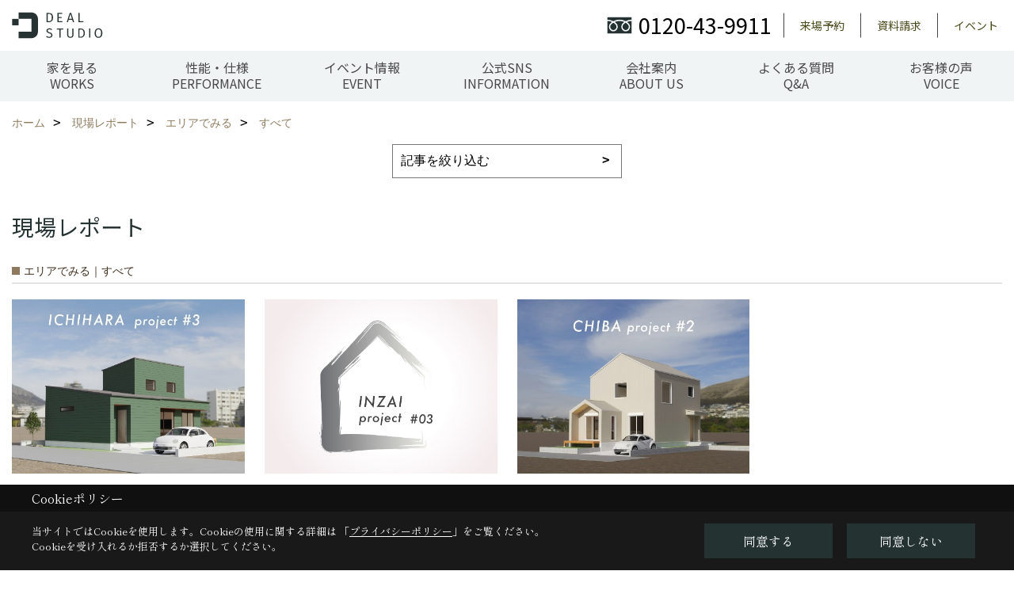

--- FILE ---
content_type: text/html; charset=UTF-8
request_url: https://www.deal-std.com/co_seko_voice.html
body_size: 8741
content:
<!DOCTYPE html>
<html lang="ja">
<head prefix="og: http://ogp.me/ns# fb: http://ogp.me/ns/fb# article: http://ogp.me/ns/article#">
<script>if(self != top){window['ga-disable-G-4VV7X14B9E'] = true;top.location=self.location;}</script>


<script>(function(w,d,s,l,i){w[l]=w[l]||[];w[l].push({'gtm.start':
new Date().getTime(),event:'gtm.js'});var f=d.getElementsByTagName(s)[0],
j=d.createElement(s),dl=l!='dataLayer'?'&l='+l:'';j.async=true;j.src=
'https://www.googletagmanager.com/gtm.js?id='+i+dl;f.parentNode.insertBefore(j,f);
})(window,document,'script','dataLayer','GTM-WVK54PZ');</script>

<meta http-equiv="Content-Type" content="text/html; charset=utf-8">
<base href="https://www.deal-std.com/">
<title>DEAL STUDIOの事例集 千葉で高性能・外断熱のデザイン注文住宅</title>

<meta name="viewport" content="width=device-width,initial-scale=1">
<meta http-equiv="X-UA-Compatible" content="IE=edge">
<meta http-equiv="Expires" content="14400">
<meta name="format-detection" content="telephone=no">
<meta name="keywords" content="事例集,注文住宅,デザイン住宅,外断熱,高性能,DEAL STUDIO,千葉">
<meta name="description" content="DEAL STUDIOの事例集 千葉で高性能・外断熱・2重通気のデザイン住宅を建てるDEAL STUDIOです。夏爽やかで冬ほっこり、機械の力だけに頼らない室温や湿度の管理が可能で耐震性は勿論、耐風等級や耐久性にもこだわり素材も厳選した注文住宅をご提供。太陽光や蓄電池をフル活用してのゼロエネルギー住宅への取り組みもご体感ください　">

<meta name="SKYPE_TOOLBAR" content="SKYPE_TOOLBAR_PARSER_COMPATIBLE">
<meta name="apple-mobile-web-app-title" content="本社ショールーム">
<meta property="og:type" content="article" />
<meta property="og:url" content="https://www.deal-std.com/co_seko_voice.html" />
<meta property="og:title" content="DEAL STUDIOの事例集 千葉で高性能・外断熱のデザイン注文住宅" />
<meta property="og:description" content="DEAL STUDIOの事例集 千葉で高性能・外断熱・2重通気のデザイン住宅を建てるDEAL STUDIOです。夏爽やかで冬ほっこり、機械の力だけに頼らない室温や湿度の管理が可能で耐震性は勿論、耐風等級や耐久性にもこだわり素材も厳選した注文住宅をご提供。太陽光や蓄電池をフル活用してのゼロエネルギー住宅への取り組みもご体感ください　" />
<meta property="og:image" content="https://www.deal-std.com/assets/img/amp-default.png" />
<meta property="og:site_name" content="DEAL STUDIO公式HP 千葉で高性能・外断熱のデザイン注文住宅" />
<meta property="og:locale" content="ja_JP" />
<meta name="twitter:card" content="summary" />







<link rel="stylesheet" href="css/base.css?v=202601262010">
<link rel="stylesheet" href="assets/templates/css/site_design.css?v=202601262010">

<link rel="stylesheet" href="assets/css/swiper.min.css">
<link rel="stylesheet" href="css/as_co.css?202601262010">

<link rel="preconnect" href="https://fonts.googleapis.com">
<link rel="preconnect" href="https://fonts.gstatic.com" crossorigin>
<link href="https://fonts.googleapis.com/css2?family=Noto+Sans+JP&family=Shippori+Mincho&display=swap" rel="stylesheet">

<link rel="icon" href="https://www.deal-std.com/favicon.ico">
<link rel="apple-touch-icon" href="https://www.deal-std.com/assets/img/apple-touch-icon.png">


<script src="assets/js/jquery-2.2.4.min.js"></script>
<script defer>document.addEventListener('DOMContentLoaded', function(){const imagesDom = document.querySelectorAll('.rte_area img, .lazy img');imagesDom.forEach(img => {const width = img.getAttribute('width');const height = img.getAttribute('height');if (width && height) {img.style.aspectRatio = `${width} / ${height}`;}img.dataset.layzr = img.src;img.src = 'assets/img/blank.gif';});
});</script>


<script type="application/ld+json">{"@context": "http://schema.org","@type": "Organization","name": "株式会社大三商行","url": "https://www.deal-std.com/","logo": "https://www.deal-std.com/assets/images/logo_svg/deal_logo_Rectangular5.svg","image": "","address": {"@type": "PostalAddress","postalCode": "290-0069","addressCountry": "JP","addressRegion": "千葉県","addressLocality": "市原市","streetAddress": "八幡北町2-11-1"}}</script><script type="application/ld+json">{"@context": "http://schema.org","@type": "Article","headline": "DEAL STUDIOの事例集 千葉で高性能・外断熱のデザイン注文住宅","url": "https://www.deal-std.com/co_seko_voice.html","description": "DEAL STUDIOの事例集 千葉で高性能・外断熱・2重通気のデザイン住宅を建てるDEAL STUDIOです。夏爽やかで冬ほっこり、機械の力だけに頼らない室温や湿度の管理が可能で耐震性は勿論、耐風等級や耐久性にもこだわり素材も厳選した注文住宅をご提供。太陽光や蓄電池をフル活用してのゼロエネルギー住宅への取り組みもご体感ください　","author": {"@type": "Organization","name": "株式会社大三商行"}}</script>
</head>

<body id="page32" class="wide">
<noscript><iframe src="https://www.googletagmanager.com/ns.html?id=GTM-WVK54PZ" height="0" width="0" style="display:none;visibility:hidden"></iframe></noscript>
<a id="top" name="top"></a>
<header id="mainHeader" class="wbg">
<section id="header" class="clearfix">

<a href="https://www.deal-std.com/" id="logo"><img src="assets/images/logo_svg/deal_logo_Rectangular5.svg" alt="DEAL STUDIO" width="" height=""></a>
<div id="headBtns" class="clearfix">

<div class="telInfo">
<div>
<div class="telicon"><svg version="1.1" xmlns="http://www.w3.org/2000/svg" xmlns:xlink="http://www.w3.org/1999/xlink" x="0px" y="0px" width="30px" height="30px" viewBox="0 0 30 30" enable-background="new 0 0 30 30" xml:space="preserve"><path d="M8.857,10.908c1.502-0.795,3.582-1.542,6.146-1.542c2.584,0,4.638,0.751,6.142,1.542c1.439-0.761,3.854-1.486,5.853-1.533V7.003H3v2.372C4.999,9.399,7.398,10.133,8.857,10.908z"/><path d="M19.291,13.746l-0.049,0.037c-0.751,0.605-1.194,1.601-1.194,2.658c0,0.872,0.313,1.694,0.901,2.309c0.594,0.621,1.371,0.96,2.204,0.96c0.826,0,1.604-0.339,2.187-0.96c0.593-0.614,0.915-1.437,0.915-2.309c0-1.057-0.445-2.052-1.196-2.658l-0.05-0.037l-0.037-0.045c-0.014-0.014-0.67-0.641-1.816-1.32c-1.146,0.68-1.808,1.308-1.812,1.32L19.291,13.746z"/><path d="M7.021,13.746L6.97,13.783c-0.751,0.605-1.195,1.601-1.195,2.658c0,0.872,0.318,1.694,0.906,2.309c0.586,0.621,1.37,0.96,2.195,0.96c0.834,0,1.61-0.339,2.195-0.96c0.591-0.614,0.912-1.437,0.912-2.309c0-1.057-0.448-2.052-1.197-2.658l-0.049-0.037l-0.036-0.045c-0.014-0.014-0.678-0.641-1.823-1.32c-1.143,0.68-1.797,1.308-1.813,1.32L7.021,13.746z"/><path d="M22.454,11.695c0.863,0.593,1.342,1.063,1.342,1.063c1.047,0.847,1.684,2.195,1.684,3.685c0,2.521-1.94,4.561-4.326,4.561c-2.396,0-4.332-2.04-4.332-4.561c0-1.484,0.635-2.838,1.675-3.685c0,0,0.479-0.47,1.35-1.054c-1.268-0.579-2.883-1.047-4.831-1.052c-1.859,0.005-3.591,0.492-4.825,1.052c0.868,0.584,1.339,1.054,1.339,1.054c1.05,0.847,1.68,2.195,1.68,3.685c0,2.521-1.935,4.561-4.33,4.561c-2.388,0-4.327-2.04-4.327-4.561c0-1.484,0.636-2.838,1.679-3.685c0,0,0.464-0.47,1.334-1.063c-1.235-0.552-2.559-1.012-4.559-1.031v12.333H27V10.67C24.999,10.704,23.66,11.153,22.454,11.695z"/></svg>
</div>
<span class="tlb bc2 wf1">0120-43-9911</span>
</div>
</div>

<div class="hmenu">
<ul class="flx">
<li class="btn01"><a class="wf1 bc2" href="co_event/78bc5546d981793dc510b163aec487a0.html#reservation" id="header_menu01">来場予約</a></li>
<li class="btn02"><a class="wf1 bc2" href="siryo/index.html" id="header_menu02">資料請求</a></li>
<li class="btn03"><a class="wf1 bc2" href="co_event.html" id="header_menu03">イベント</a></li>


</ul>
</div>

</div>
<div id="spbtn" class="spbtn"><div class="menu-button"><span class="tbn bg"></span><span class="mbn bg"></span><span class="bbn bg"></span></div></div>
</section>

<nav id="navi" class="">
<ul data-breakpoint="1000" class="navi_p bg3">
<li class="sp"><a class="wf1 bc lbl" href="co_event/78bc5546d981793dc510b163aec487a0.html#reservation" id="menu01">来場予約</a></li>
<li class="sp"><a class="wf1 bc lbl" href="siryo/index.html" id="menu02">資料請求</a></li>
<li class="sp"><a class="wf1 bc lbl" href="co_event.html" id="menu03">イベント</a></li>


<li id="headerSNS" class="sp"><aside class="snsBox">
<ul class="flx">
<li><a href="https://www.instagram.com/deal_std/" target="_blank"><img src="./assets/article_image_save/von20241205111050r.png" alt="Instagram" width="30" height="30"></a></li><li><a href="https://www.pinterest.jp/dearhome_chiba/_saved/" target="_blank"><img src="./assets/article_image_save/uzF20241205111059r.png" alt="Pinterest	" width="30" height="30"></a></li><li><a href="https://www.youtube.com/channel/UCoKsHqAp1xDa3MX9WMaiQiA/featured" target="_blank"><img src="./assets/article_image_save/dlZ20241205111109r.png" alt="YouTube" width="30" height="30"></a></li></ul>
</aside>
</li>
<li id="gn1"><a class="nbc wf1" id="menu家を見るWORKS" href="co_photo.html">家を見る<br>WORKS</a><ul class="solid bda lbl wbg"><li class="bl"><a class="bc2 bg2 wf1" id="menuフォトギャラリー" href="co_photo.html">フォトギャラリー</a></li><li class="bl"><a class="bc2 bg2 wf1" id="menu現場レポート" href="co_seko_voice.html">現場レポート</a></li><li class="bl"><a class="bc2 bg2 wf1" id="menu完工事例" href="co_kanko_voice.html">完工事例</a></li><li class="bl"><a class="bc2 bg2 wf1" id="menuDEAL STUDIOの平屋" href="co_navi/323b0020ba718492bbe81a148cd2130d-277.html">DEAL STUDIOの平屋</a></li><li class="bl"><a class="bc2 bg2 wf1" id="menuGX志向型住宅対応について" href="co_navi/8f4fbf0196156148fe811bbdaa63a5a8-384.html">GX志向型住宅対応について</a></li><li class="bl"><span class="touch-button sbg wbc wf1">閉じる</span></li></ul></li><li id="gn2"><a class="nbc wf1" id="menu性能・仕様PERFORMANCE" href="co_navi/dfc73fbee9a374a886abc6d8f9ba6d3b-221.html">性能・仕様PERFORMANCE</a><ul class="solid bda lbl wbg"><li class="bl"><a class="bc2 bg2 wf1" id="menuPERFORMANCE - 性能 -" href="co_navi/dfc73fbee9a374a886abc6d8f9ba6d3b-221.html">PERFORMANCE - 性能 -</a></li><li class="bl"><a class="bc2 bg2 wf1" id="menu断熱・気密性" href="co_navi/36f0ba506cea899f2ce3e1e150267a79-370.html">断熱・気密性</a></li><li class="bl"><a class="bc2 bg2 wf1" id="menu空気環境" href="co_navi/2a01e0afa617a379313f3834d81467a7-371.html">空気環境</a></li><li class="bl"><a class="bc2 bg2 wf1" id="menu快適・耐久性" href="co_navi/ba7110f4c7d084b9d15a969afa835e9c-372.html">快適・耐久性</a></li><li class="bl"><a class="bc2 bg2 wf1" id="menu耐震性" href="co_navi/2de8633798fd9920741f0a80887fc2cb-373.html">耐震性</a></li><li class="bl"><a class="bc2 bg2 wf1" id="menu地盤補強" href="co_navi/1fa2c7e1cb5a15189b02c0ca3faf4b20-387.html">地盤補強</a></li><li class="bl"><span class="touch-button sbg wbc wf1">閉じる</span></li></ul></li><li id="gn3"><a class="nbc wf1" id="menuイベント情報EVENT" href="co_event.html">イベント情報<br>EVENT</a></li><li id="gn4"><a class="nbc wf1" id="menu公式SNSINFORMATION" href="https://www.instagram.com/deal_std/" target="_blank">公式SNS<br>INFORMATION</a></li><li id="gn5"><a class="nbc wf1" id="menu会社案内ABOUT US" href="co_navi/ec52006ecdc037855510bfe6971c0e02-14.html">会社案内<br>ABOUT US</a><ul class="solid bda lbl wbg"><li class="bl"><a class="bc2 bg2 wf1" id="menu会社概要" href="co_navi/ec52006ecdc037855510bfe6971c0e02-14.html">会社概要</a></li><li class="bl"><a class="bc2 bg2 wf1" id="menuアクセス" href="co_navi/96ab21602db834fc985e890fb21d84c0-269.html">アクセス</a></li><li class="bl"><a class="bc2 bg2 wf1" id="menu千葉ロッテマリーンズを応援します！" href="co_navi/d117ef563b652905449b9d1a939a3fb7-336.html">千葉ロッテマリーンズを応援します！</a></li><li class="bl"><a class="bc2 bg2 wf1" id="menuプライバシーポリシー" href="co_navi/EMG20141105152841-17.html">プライバシーポリシー</a></li><li class="bl"><span class="touch-button sbg wbc wf1">閉じる</span></li></ul></li><li id="gn6"><a class="nbc wf1" id="menuよくある質問Q&A" href="co_navi/71dd4aba587f9087c61f54dfc7a26352-261.html">よくある質問<br>Q&A</a><ul class="solid bda lbl wbg"><li class="bl"><a class="bc2 bg2 wf1" id="menu施工エリアについて" href="co_navi/71dd4aba587f9087c61f54dfc7a26352-261.html">施工エリアについて</a></li><li class="bl"><a class="bc2 bg2 wf1" id="menu年末年始休業のお知らせ" href="co_navi/34f5d741d1d70550916fa9b6c3a16ef2-386.html">年末年始休業のお知らせ</a></li><li class="bl"><span class="touch-button sbg wbc wf1">閉じる</span></li></ul></li><li id="gn7"><a class="nbc wf1" id="menuお客様の声VOICE" href="co_navi/3f8018c47dab23f28facbcae5462cd22-356.html">お客様の声<br>VOICE</a><ul class="solid bda lbl wbg"><li class="bl"><a class="bc2 bg2 wf1" id="menuお客様の声TOP" href="co_navi/3f8018c47dab23f28facbcae5462cd22-356.html">お客様の声TOP</a></li><li class="bl"><a class="bc2 bg2 wf1" id="menu浦安市 #01" href="co_navi/96963be385a767d9cd9e7e21623157f1-377.html">浦安市 #01</a></li><li class="bl"><a class="bc2 bg2 wf1" id="menu千葉市 #02" href="co_navi/45e62e597c3f0fc4ebe2158b52e0a017-376.html">千葉市 #02</a></li><li class="bl"><a class="bc2 bg2 wf1" id="menu千葉市 #01" href="co_navi/fff1e4925820fcf99f7b6aef8d793188-375.html">千葉市 #01</a></li><li class="bl"><span class="touch-button sbg wbc wf1">閉じる</span></li></ul></li>
<li class="sp"><a class="wf1 bc wbl" href="sitemap.html" id="menu_sitemap">サイトマップ</a></li>
<li class="sp"><div class="menu-button sbg wbc">メニューを閉じる</div></li>
</ul>
</nav>
</header>



<main id="wrapper">
<article>


<section id="contents" class="clf">

<div id="breadCrumbs" class="clearfix">
<ul itemscope itemtype="http://schema.org/BreadcrumbList">
<li itemprop="itemListElement" itemscope itemtype="http://schema.org/ListItem"><a href="https://www.deal-std.com/" itemprop="item"><span itemprop="name">ホーム</span></a><meta itemprop="position" content="1" /></li>
<li itemprop="itemListElement" itemscope itemtype="http://schema.org/ListItem"><a href="https://www.deal-std.com/co_seko_voice.html" itemprop="item"><span itemprop="name">現場レポート</span></a><meta itemprop="position" content="2" /></li>
<li itemprop="itemListElement" itemscope itemtype="http://schema.org/ListItem"><a href="https://www.deal-std.com/co_seko_voice/c/199/200/" itemprop="item"><span itemprop="name">エリアでみる</span></a><meta itemprop="position" content="3" /></li>
<li itemprop="itemListElement" itemscope itemtype="http://schema.org/ListItem"><a href="https://www.deal-std.com/co_seko_voice/c/199/200/" itemprop="item"><span itemprop="name">すべて</span></a><meta itemprop="position" content="4" /></li>
</ul>
</div>


<form class="catTopList">
<select name="category" onchange="document.location=form.category.options[form.category.selectedIndex].value;">
<option selected>記事を絞り込む</option>
<optgroup label="エリアでみる">
<option value="https://www.deal-std.com/co_seko_voice/c/199/200/">すべて(3)</option>
</optgroup>
</select>
</form>


<h1 id="title" class="wf1 tbc">現場レポート</h1>
<h2 class="cCat">エリアでみる｜すべて</h2>

<ul id="articleList">

<li>
<a href="co_seko_voice/c822c34add7d8569370853bc21b61f01-200.html">
<div class="thumb">
<img src="assets/img/share/blank4x3.gif" data-layzr="./assets/article_image_save/lgv20250919183405.jpg" alt="ICHIHARA project #03">
</div>
<div class="info">
<h3>ICHIHARA project #03</h3>
<h4 class="bc"></h4>
</div>
</a>
</li>

<li>
<a href="co_seko_voice/e6a0e74b567ed40bd3a34bf518a14598-200.html">
<div class="thumb">
<img src="assets/img/share/blank4x3.gif" data-layzr="./assets/article_image_save/Gaj20251202164850.jpg" alt="INZAI project #03">
</div>
<div class="info">
<h3>INZAI project #03</h3>
<h4 class="bc"></h4>
</div>
</a>
</li>

<li>
<a href="co_seko_voice/c6975311fa5eb77be013cee30e13ecfe-200.html">
<div class="thumb">
<img src="assets/img/share/blank4x3.gif" data-layzr="./assets/article_image_save/ztu20251202162723.jpg" alt="CHIBA project #02">
</div>
<div class="info">
<h3>CHIBA project #02</h3>
<h4 class="bc"></h4>
</div>
</a>
</li>
</ul>


<div class="catBottomList">
<ul>
<li><span>エリアでみる</span>
<ul class="sub">
<li><a href="co_seko_voice/c/199/200/" class="pt">すべて</a></li>
</ul>
</li>
</ul>
</div>


<aside id="bottomMenu">
<h2 class="wf1 abc bdb sld lbl">施工事例</h2>
<nav>
<ul class="flx wrap">
<li ><a class="wf1" href="co_photo.html">フォトギャラリー</a></li>
<li class="hover"><a class="wf1" href="co_seko_voice.html">現場レポート</a></li>
<li ><a class="wf1" href="co_kanko_voice.html">完工事例</a></li>

</ul>
</nav>

</aside>

</section>
</article>
</main>

<footer class="wbg">

<section id="companyInfo" class="inner">
<aside class="snsBox">
<ul class="flx">
<li><a href="https://www.instagram.com/deal_std/" target="_blank"><img src="./assets/article_image_save/von20241205111050r.png" alt="Instagram" width="30" height="30"></a></li><li><a href="https://www.pinterest.jp/dearhome_chiba/_saved/" target="_blank"><img src="./assets/article_image_save/uzF20241205111059r.png" alt="Pinterest	" width="30" height="30"></a></li><li><a href="https://www.youtube.com/channel/UCoKsHqAp1xDa3MX9WMaiQiA/featured" target="_blank"><img src="./assets/article_image_save/dlZ20241205111109r.png" alt="YouTube" width="30" height="30"></a></li></ul>
</aside>


<p>
本社ショールーム<br>
〒290-0069　<br class="sp">
千葉県市原市八幡北町2-11-1　<br class="tb">
TEL：<a href="tel:0120-43-9911" id="footer_freedial1">0120-43-9911</a> / <a href="tel:0436-42-6766" id="footer_tel1">0436-42-6766</a>　<br class="sp">

＜営業時間＞9:00～18:00　<br class="sp">
＜定休日＞水曜日
</p>















<div class="otherLink"><a href="sitemap.html" id="footer_sitemap" class="arrow">サイトマップ</a></div>

</section>
<section id="copyBox" class="sbg wbc"><div class="inner">Copyright (c) DEAL STUDIO. All Rights Reserved.</div></section>
<section id="footer_link" class="wbg">
<div class="inner clf">
<div class="telInfo">
<div class="fd01">
<div class="telicon"><svg version="1.1" xmlns="http://www.w3.org/2000/svg" xmlns:xlink="http://www.w3.org/1999/xlink" x="0px" y="0px" width="30px" height="30px" viewBox="0 0 30 30" enable-background="new 0 0 30 30" xml:space="preserve"><path d="M8.857,10.908c1.502-0.795,3.582-1.542,6.146-1.542c2.584,0,4.638,0.751,6.142,1.542c1.439-0.761,3.854-1.486,5.853-1.533V7.003H3v2.372C4.999,9.399,7.398,10.133,8.857,10.908z"/><path d="M19.291,13.746l-0.049,0.037c-0.751,0.605-1.194,1.601-1.194,2.658c0,0.872,0.313,1.694,0.901,2.309c0.594,0.621,1.371,0.96,2.204,0.96c0.826,0,1.604-0.339,2.187-0.96c0.593-0.614,0.915-1.437,0.915-2.309c0-1.057-0.445-2.052-1.196-2.658l-0.05-0.037l-0.037-0.045c-0.014-0.014-0.67-0.641-1.816-1.32c-1.146,0.68-1.808,1.308-1.812,1.32L19.291,13.746z"/><path d="M7.021,13.746L6.97,13.783c-0.751,0.605-1.195,1.601-1.195,2.658c0,0.872,0.318,1.694,0.906,2.309c0.586,0.621,1.37,0.96,2.195,0.96c0.834,0,1.61-0.339,2.195-0.96c0.591-0.614,0.912-1.437,0.912-2.309c0-1.057-0.448-2.052-1.197-2.658l-0.049-0.037l-0.036-0.045c-0.014-0.014-0.678-0.641-1.823-1.32c-1.143,0.68-1.797,1.308-1.813,1.32L7.021,13.746z"/><path d="M22.454,11.695c0.863,0.593,1.342,1.063,1.342,1.063c1.047,0.847,1.684,2.195,1.684,3.685c0,2.521-1.94,4.561-4.326,4.561c-2.396,0-4.332-2.04-4.332-4.561c0-1.484,0.635-2.838,1.675-3.685c0,0,0.479-0.47,1.35-1.054c-1.268-0.579-2.883-1.047-4.831-1.052c-1.859,0.005-3.591,0.492-4.825,1.052c0.868,0.584,1.339,1.054,1.339,1.054c1.05,0.847,1.68,2.195,1.68,3.685c0,2.521-1.935,4.561-4.33,4.561c-2.388,0-4.327-2.04-4.327-4.561c0-1.484,0.636-2.838,1.679-3.685c0,0,0.464-0.47,1.334-1.063c-1.235-0.552-2.559-1.012-4.559-1.031v12.333H27V10.67C24.999,10.704,23.66,11.153,22.454,11.695z"/></svg>
</div>
<span class="tlb wf1">0120-43-9911</span>
</div>
<div class="fd02 bc2 wf1">受付／9:00～18:00　定休日／水曜日</div>
</div>
<ul>
<li class="fe"><a class="wf1 wbc bg" href="co_event.html" id="footer_menu01">イベント</a></li>
<li class="fs"><a class="wf1 wbc bg" href="siryo/index.html" id="footer_menu02">資料請求</a></li>
<li class="fb"><a class="wf1 wbc bg" href="co_event/78bc5546d981793dc510b163aec487a0.html#reservation" id="footer_menu03">来場予約</a></li>

<li id="f_tel"><a class="wf1 wbc bg" href="tel:0120-43-9911" id="footer_tel_button">電話</a></li>
</ul>
</div>
</section>

</footer>





<div id="pageTop"><a href="#top" id="page_top"><?xml version="1.0" encoding="utf-8"?>
<!-- Generator: Adobe Illustrator 16.0.0, SVG Export Plug-In . SVG Version: 6.00 Build 0)  -->
<!DOCTYPE svg PUBLIC "-//W3C//DTD SVG 1.1//EN" "http://www.w3.org/Graphics/SVG/1.1/DTD/svg11.dtd">
<svg version="1.1" id="pagetop" xmlns="http://www.w3.org/2000/svg" xmlns:xlink="http://www.w3.org/1999/xlink" x="0px" y="0px" width="60px" height="60px" viewBox="0 0 60 60" enable-background="new 0 0 60 60" xml:space="preserve">
<circle id="bg" opacity="0.5" cx="30" cy="30" r="30"/>
<g id="arrow">
<rect x="18" y="21" fill="#FFFFFF" width="24" height="2"/>
<polyline fill="none" stroke="#FFFFFF" stroke-width="2" stroke-linecap="round" stroke-linejoin="round" stroke-miterlimit="10" points="41,38 30,27 19,38 "/>
</g>
</svg>
</a></div>
<aside id="ckb" class="wf2 wbg"><div class="ckb-header"><h3 class="wbc">Cookieポリシー</h3></div><div class="ckb-content"><div class="inner"><div class="cp-text wbc">当サイトではCookieを使用します。<br class="sp">Cookieの使用に関する詳細は 「<a class="wbc" href="co_navi/EMG20141105152841-17.html" target="_blank">プライバシーポリシー</a>」をご覧ください。<br>Cookieを受け入れるか拒否するか選択してください。</div><div class="cp-consent"><div class="cp-agree bg wbc">同意する</div><div class="cp-reject bg wbc">同意しない</div></div></div></div></aside>

<script src="assets/js/swiper-bundle.min.js"></script>
<script src="assets/js/jquery.flexnav.js"></script>
<script src="assets/js/layzr.min.js" defer></script>
<script src="assets/js/lightbox-2.6.min.js"></script>
<script src="assets/js/pager.js"></script>
<script async>
window.onload = function() {
var layzr = new Layzr({container: null,attr: 'data-layzr',retinaAttr: 'data-layzr-retina',bgAttr: 'data-layzr-bg',hiddenAttr: 'data-layzr-hidden',threshold: 0,callback: null});
$('link[rel="subresource"]').attr('rel', 'stylesheet');

}

$(document).ready(function($){$(".navi_p").flexNav({'animationSpeed':100});});

$(function(){
var topBtn=$('#pageTop');
topBtn.hide();
if($('#footer_link').length){var fmn=$('#footer_link');fmn.hide();}
$(window).scroll(function(){if($(this).scrollTop()> 100){
topBtn.fadeIn();
if($('#footer_link').length){fmn.fadeIn();}
}else{
topBtn.fadeOut();
if($('#footer_link').length){fmn.fadeOut();}
};
});
topBtn.click(function(){$('body,html').animate({scrollTop: 0},1000);return false;});
var obj=$('#iframe');
obj.on('load',function(){var off=$('body').offset();$('body,html').animate({scrollTop: off.top,scrollLeft: off.left},0);});
});



$(function(){resizeWindow();});
window.addEventListener('resize', resizeWindow);

function resizeWindow(){
var hh = document.getElementById("mainHeader").offsetHeight;
var wrap = document.getElementById("wrapper");
var wide = document.getElementById("wide");





if(document.getElementById("spbtn") != null){
var sbtn = document.getElementById("spbtn");
sbtn.style.top = (hh - 60) / 2 + "px";
}

}

$(window).on('load', function() {const headerHeight = 0;const url = $(location).attr('href');if (url.indexOf("#") != -1) {const anchor = url.split("#"),targetId = anchor[anchor.length - 1];const target = $('#' + targetId);if (target.length) {const position = Math.floor(target.offset().top) - headerHeight;$("html, body").animate({ scrollTop: position }, 500);}}$('a[href*="#"]').on('click', function(event) {const href = $(this).attr('href');const anchor = href.split("#")[1];if (anchor) {const target = $('#' + anchor);if (target.length) {event.preventDefault();const position = Math.floor(target.offset().top) - headerHeight;$("html, body").animate({ scrollTop: position }, 500);}}});});

</script>

<script src="assets/js/swiper.min.js"></script>
<script async>
var swiper = new Swiper('.swiper-container', {
speed:1000,
slidesPerView: 5,
spaceBetween:10,
nextButton: '.swiper-button-next',
prevButton: '.swiper-button-prev',
breakpoints: {
1299: {slidesPerView: 4,spaceBetween:20},
999: {slidesPerView: 3,spaceBetween:20},
799: {slidesPerView: 2,spaceBetween:20},
499 : {slidesPerView: 1,spaceBetween:0}
}
});
</script>

<script async>
var swiper = new Swiper('.swiper-container-staff', {
speed:1000,
slidesPerView: 4,
spaceBetween:10,
nextButton: '.swiper-button-next',
prevButton: '.swiper-button-prev',
breakpoints: {
1099: {slidesPerView: 3},
799: {slidesPerView: 2},
499: {slidesPerView: 1}
}
});
</script>
<script>
// トリガー取得
const scrollTrigger = document.querySelectorAll('.js-scroll-trigger');

// aimation呼び出し
if (scrollTrigger.length) {
    scrollAnimation(scrollTrigger);
}

// aimation関数
function scrollAnimation(trigger) {
    window.addEventListener('scroll', function () {
        for (var i = 0; i < trigger.length; i++) {
            let position = trigger[i].getBoundingClientRect().top,
                scroll = window.pageYOffset || document.documentElement.scrollTop,
                offset = position + scroll,
                windowHeight = window.innerHeight;

            if (scroll > offset - windowHeight + 200) {
                trigger[i].classList.add('started');
            }
        }
    });
}
</script>




<script async src="//www.instagram.com/embed.js"></script>

<script type="text/javascript">
const popup = document.getElementById('ckb');
const cookieAgree = document.querySelector('.cp-agree');
const cookieReject = document.querySelector('.cp-reject');
const rejectFlag = sessionStorage.getItem('Reject-Flag') === 'true'; // 明示的に文字列として比較
const cookieData = document.cookie;
let acceptFlag = false;

// Cookieデータを確認し、`robotama-cookie`があるかチェック
const cookieDataList = cookieData.split('; ');
for (const cookie of cookieDataList) {
  const [key, value] = cookie.split('=');
  if (key === 'robotama-cookie') {
    acceptFlag = true;
  }
}

// 拒否フラグも同意フラグもない場合のみバナーを表示
if (!rejectFlag && !acceptFlag) {
  PopupDisplay();
}

function PopupDisplay() {
  popup.style.display = 'block';
}

function PopupClose() {
  popup.style.display = 'none';
}

// 30日後の有効期限を設定
function SetCookie() {
  const expireDate = new Date();
  expireDate.setDate(expireDate.getDate() + 30); // 現在の日付に30日を加算
  document.cookie = `robotama-cookie=robotama-read; expires=${expireDate.toUTCString()}; path=/`;
}

// Cookie削除ロジック（ドメインごとに削除対応）
function DeleteAllCookie() {
  document.cookie.split(';').forEach((cookie) => {
    const [key] = cookie.split('=');
    document.cookie = `${key}=; max-age=0; path=/`;
  });
}

// 同意ボタンのクリックイベント
cookieAgree.addEventListener('click', () => {
  SetCookie();
  PopupClose();
});

// 拒否ボタンのクリックイベント
cookieReject.addEventListener('click', () => {
  sessionStorage.setItem('Reject-Flag', 'true'); // フラグを文字列で保存
  DeleteAllCookie();
  PopupClose();
});
</script>


</body>
</html>

--- FILE ---
content_type: text/css
request_url: https://www.deal-std.com/assets/templates/css/site_design.css?v=202601262010
body_size: 1160
content:
.rte_area h2{font-size:30px;}
.rte h2{font-size:30px;}
#tinymce h2{font-size:30px;}
.rte_area h2{color:#243232;}
.rte h2{color:#243232;}
#tinymce h2{color:#243232;}
.rte_area h2{padding:0px 0px 0px 0px;}
.rte h2{padding:0px 0px 0px 0px;}
#tinymce h2{padding:0px 0px 0px 0px;}
.rte_area h2{border-style:none;}
.rte h2{border-style:none;}
#tinymce h2{border-style:none;}
.rte_area h2{border-width:0px 0px 0px 0px;}
.rte h2{border-width:0px 0px 0px 0px;}
#tinymce h2{border-width:0px 0px 0px 0px;}
.rte_area h2{border-color:#000000;}
.rte h2{border-color:#000000;}
#tinymce h2{border-color:#000000;}
.rte_area h2{background-position:left top;}
.rte h2{background-position:left top;}
#tinymce h2{background-position:left top;}
.rte_area h3{font-size:24px;}
.rte h3{font-size:24px;}
#tinymce h3{font-size:24px;}
.rte_area h3{color:#243232;}
.rte h3{color:#243232;}
#tinymce h3{color:#243232;}
.rte_area h3{padding:8px 15px 8px 15px;}
.rte h3{padding:8px 15px 8px 15px;}
#tinymce h3{padding:8px 15px 8px 15px;}
.rte_area h3{border-style:none;}
.rte h3{border-style:none;}
#tinymce h3{border-style:none;}
.rte_area h3{border-width:0px 0px 0px 0px;}
.rte h3{border-width:0px 0px 0px 0px;}
#tinymce h3{border-width:0px 0px 0px 0px;}
.rte_area h3{border-color:#000000;}
.rte h3{border-color:#000000;}
#tinymce h3{border-color:#000000;}
.rte_area h3{background-color:#f0f4f4;}
.rte h3{background-color:#f0f4f4;}
#tinymce h3{background-color:#f0f4f4;}
.rte_area h3{background-position:left top;}
.rte h3{background-position:left top;}
#tinymce h3{background-position:left top;}
.rte_area h4{font-size:24px;}
.rte h4{font-size:24px;}
#tinymce h4{font-size:24px;}
.rte_area h4{color:#4a4a4d;}
.rte h4{color:#4a4a4d;}
#tinymce h4{color:#4a4a4d;}
.rte_area h4{padding:0px 0px 0px 0px;}
.rte h4{padding:0px 0px 0px 0px;}
#tinymce h4{padding:0px 0px 0px 0px;}
.rte_area h4{border-style:none;}
.rte h4{border-style:none;}
#tinymce h4{border-style:none;}
.rte_area h4{border-width:0px 0px 0px 0px;}
.rte h4{border-width:0px 0px 0px 0px;}
#tinymce h4{border-width:0px 0px 0px 0px;}
.rte_area h4{border-color:#000000;}
.rte h4{border-color:#000000;}
#tinymce h4{border-color:#000000;}
.rte_area h4{background-position:left top;}
.rte h4{background-position:left top;}
#tinymce h4{background-position:left top;}
.rte_area h5{font-size:22px;}
.rte h5{font-size:22px;}
#tinymce h5{font-size:22px;}
.rte_area h5{color:#dc5811;}
.rte h5{color:#dc5811;}
#tinymce h5{color:#dc5811;}
.rte_area h5{padding:0px 0px 0px 0px;}
.rte h5{padding:0px 0px 0px 0px;}
#tinymce h5{padding:0px 0px 0px 0px;}
.rte_area h5{border-style:none;}
.rte h5{border-style:none;}
#tinymce h5{border-style:none;}
.rte_area h5{border-width:0px 0px 0px 0px;}
.rte h5{border-width:0px 0px 0px 0px;}
#tinymce h5{border-width:0px 0px 0px 0px;}
.rte_area h5{border-color:#000000;}
.rte h5{border-color:#000000;}
#tinymce h5{border-color:#000000;}
.rte_area h5{background-position:left top;}
.rte h5{background-position:left top;}
#tinymce h5{background-position:left top;}
.rte_area h6{font-size:20px;}
.rte h6{font-size:20px;}
#tinymce h6{font-size:20px;}
.rte_area h6{color:#bfb6b3;}
.rte h6{color:#bfb6b3;}
#tinymce h6{color:#bfb6b3;}
.rte_area h6{padding:0px 0px 0px 0px;}
.rte h6{padding:0px 0px 0px 0px;}
#tinymce h6{padding:0px 0px 0px 0px;}
.rte_area h6{border-style:none;}
.rte h6{border-style:none;}
#tinymce h6{border-style:none;}
.rte_area h6{border-width:0px 0px 0px 0px;}
.rte h6{border-width:0px 0px 0px 0px;}
#tinymce h6{border-width:0px 0px 0px 0px;}
.rte_area h6{border-color:#000000;}
.rte h6{border-color:#000000;}
#tinymce h6{border-color:#000000;}
.rte_area h6{background-position:left top;}
.rte h6{background-position:left top;}
#tinymce h6{background-position:left top;}
.bbc{color:#243232;}
.bg{background-color:#243232;}
#tinymce .bg{background-color:#243232;}
.rte_area hr{background-color:#243232;}
.rte hr{background-color:#243232;}
#tinymce hr{background-color:#243232;}
a.linkBtn{background-color:#243232;}
.linkBtn a{background-color:#243232;}
#tinymce a.linkBtn{background-color:#243232;}
#tinymce .linkBtn a{background-color:#243232;}
.recommands h3:before{background-color:#243232;}
.subBox h5:before{background-color:#243232;}
.bl{border-color:#243232;}
.telicon svg{fill:#243232;}
.icon svg{fill:#243232;}
#pagetop circle{fill:#243232;}
#form_box ul#top_box{border-color:#243232;}
#form_box ul#top_box li.on{background-color:#243232;}
#form_box ul#top_box li span.css3{background-color:#243232;}
.bg2{background-color:#eaeaea;}
.bl2{border-color:#eaeaea;}
.bg3{background-color:#ebebeb;}
.bl3{border-color:#ebebeb;}
#cb{background-color:#ebebeb;}
.bg4{background-color:#f0f4f4;}
.rte_area blockquote{background-color:#f0f4f4;}
.rte_area .frame{background-color:#f0f4f4;}
.rte blockquote{background-color:#f0f4f4;}
.rte .frame{background-color:#f0f4f4;}
#tinymce blockquote{background-color:#f0f4f4;}
#tinymce .frame{background-color:#f0f4f4;}
.qbg{background-color:#f0f4f4;}
.sbc{color:#bfb6b3;}
.sbg{background-color:#bfb6b3;}
.sbl{border-color:#bfb6b3;}
#form_box p.art{color:#bfb6b3;}
#form_box p.comment{color:#bfb6b3;}
.sbg2{background-color:#ffffff;}
.sbl2{border-color:#ffffff;}
.abc{color:#4a4a4d;}
.bc{color:#4a4a4d;}
#bottomMenu li a{color:#4a4a4d;}
#side_menu li a{color:#4a4a4d;}
.abg{background-color:#4a4a4d;}
.abl{border-color:#4a4a4d;}
#nvb h2{color:#4a4a4d;}
#evb h4{color:#4a4a4d;}
#sm li a{color:#4a4a4d;}
.bc2{color:#4a4a1b;}
#workBox li a div{color:#4a4a1b;}
.bbl2{border-color:#4a4a1b;}
#cb a div{color:#4a4a1b;}
.tlb{color:#000;}
a{color:#8d7a5e;}
.lbc{color:#8d7a5e;}
.lbg{background-color:#8d7a5e;}
.ibg{background-color:#8d7a5e;}
.navi_p ul li a:hover{background-color:#8d7a5e;}
#workBox li a:hover div{background-color:#8d7a5e;}
.rte_area ul li:before{background-color:#8d7a5e;}
.rte ul li:before{background-color:#8d7a5e;}
#tinymce ul li:before{background-color:#8d7a5e;}
.cCat:before{background-color:#8d7a5e;}
h3.sTitle:before{background-color:#8d7a5e;}
.pager ul li.first a:before{background-color:#8d7a5e;}
#bottomMenu li.hover a{background-color:#8d7a5e;}
#bottomMenu li a:hover{background-color:#8d7a5e;}
#side_menu li.hover a{background-color:#8d7a5e;}
#side_menu li a:hover{background-color:#8d7a5e;}
.pager ul li.last a:before{background-color:#8d7a5e;}
.lbl{border-color:#8d7a5e;}
.pager ul li.prev a:before{border-color:#8d7a5e;}
.pager ul li.first a:after{border-color:#8d7a5e;}
.pager ul li.next a:before{border-color:#8d7a5e;}
.pager ul li.last a:after{border-color:#8d7a5e;}
.navi_p > li:hover > a{border-color:#8d7a5e;}
.navi_p > li > a.hover{border-color:#8d7a5e;}
.navi_p li.item-with-ul:hover > a:after{border-top-color:#8d7a5e;}
.navi_p > li > a.hover{border-top-color:#8d7a5e;}
.navi_p li > a.horer:after{color:#8d7a5e;}
#form_box a{color:#8d7a5e;}
#form_box .btn input{border-color:#8d7a5e;}
#form_box .btn input{color:#8d7a5e;}
#head .hmenu a:hover{border-color:#8d7a5e;}
#head .hmenu li.on a{border-color:#8d7a5e;}
.tbc{color:#243232;}
.catTopList form:before{color:#243232;}
.tbg{background-color:#243232;}
.tbl{border-color:#243232;}
#form_box ul#top_box li.on span.css3{color:#243232;}
.cbc{color:#575e60;}
.cbg{background-color:#575e60;}
#mi h2{color:#575e60;}
.nbc{color:#4a4a4d;}
.bg5{background-color:#f0f4f4;}
#navi{background-color:#f0f4f4;}


--- FILE ---
content_type: image/svg+xml
request_url: https://www.deal-std.com/assets/images/logo_svg/deal_logo_Rectangular5.svg
body_size: 2279
content:
<?xml version="1.0" encoding="UTF-8"?>
<svg id="_レイヤー_1" data-name="レイヤー 1" xmlns="http://www.w3.org/2000/svg" viewBox="0 0 721.99 94.62">
  <defs>
    <style>
      .cls-1 {
        fill: #273232;
      }
    </style>
  </defs>
  <g>
    <g>
      <path class="cls-1" d="M144.25,19.77c0,13.3-8.21,16.41-15.14,16.41h-7.54V3.73h6.7c8.11,0,15.99,2.59,15.99,16.03ZM125.62,7.04v25.89h3.82c5.19,0,10.42-2.26,10.42-13.16s-5.47-12.73-10.75-12.73h-3.49Z"/>
      <path class="cls-1" d="M176.23,7.04h-12.78v10.94h11.08v3.3h-11.08v11.6h13.58v3.3h-17.64V3.73h17.31l-.47,3.3Z"/>
      <path class="cls-1" d="M211.52,27.88h-12.64l-2.55,8.3h-4.15l10.52-32.44h5.19l10.47,32.44h-4.34l-2.5-8.3ZM210.49,24.53l-5.28-17.4-5.28,17.4h10.56Z"/>
      <path class="cls-1" d="M237.57,32.59h13.39l-.47,3.58h-16.98V3.73h4.06v28.86Z"/>
    </g>
    <path class="cls-1" d="M141.11,61.6l-2.22,2.5c-2.45-1.98-4.72-2.83-7.45-2.83-3.44,0-6.04,1.65-6.04,4.81,0,2.88,1.37,4.24,7.21,6.04,5.33,1.6,9.53,3.68,9.53,9.76,0,5.66-4.24,9.57-11.36,9.57-4.62,0-8.2-1.56-10.89-4.15l2.26-2.55c2.45,2.03,5,3.3,8.58,3.3,3.96,0,7.17-2.03,7.17-6.04,0-3.35-1.6-4.81-7.17-6.51-6.37-1.93-9.53-4.34-9.53-9.29s4.15-8.35,10.04-8.35c4.43,0,7.22,1.32,9.86,3.73Z"/>
    <path class="cls-1" d="M179.8,61.93h-9.1v28.95h-4.06v-28.95h-9.34v-3.49h22.97l-.47,3.49Z"/>
    <path class="cls-1" d="M216.11,80.56c0,6.37-3.96,10.89-11.22,10.89s-11.13-4.53-11.13-10.89v-22.12h4.06v21.79c0,5.09,2.26,7.73,7.07,7.73s7.07-2.64,7.07-7.73v-21.79h4.15v22.12Z"/>
    <path class="cls-1" d="M255.61,74.47c0,13.3-8.2,16.41-15.14,16.41h-7.55v-32.44h6.7c8.11,0,15.99,2.59,15.99,16.03ZM236.99,61.74v25.89h3.82c5.19,0,10.42-2.26,10.42-13.16s-5.47-12.73-10.75-12.73h-3.49Z"/>
    <path class="cls-1" d="M274.82,90.88h-4.06v-32.44h4.06v32.44Z"/>
    <path class="cls-1" d="M317.14,74.71c0,10.7-5.47,16.74-13.58,16.74s-13.58-5.85-13.58-16.69,5.56-16.88,13.58-16.88,13.58,5.89,13.58,16.83ZM294.31,74.76c0,9.43,3.77,13.3,9.24,13.3s9.24-3.87,9.24-13.34-3.54-13.44-9.24-13.44-9.24,3.96-9.24,13.49Z"/>
  </g>
  <g>
    <rect class="cls-1" x=".84" y="24.69" width="22.62" height="22.62"/>
    <path class="cls-1" d="M68.71,2.06H23.46v22.62h45.24v45.24H23.46v22.62h45.24c12.49,0,22.62-10.13,22.62-22.62V24.69c0-12.49-10.13-22.62-22.62-22.62Z"/>
  </g>
</svg>